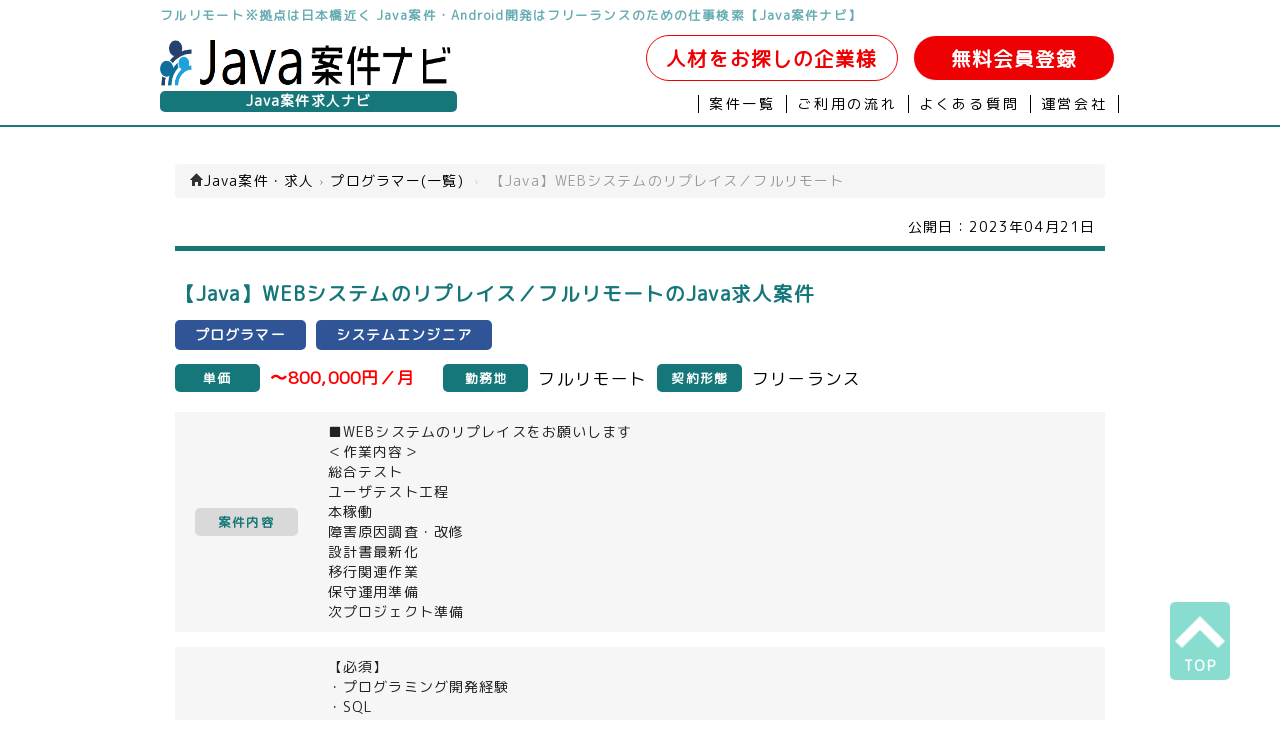

--- FILE ---
content_type: text/html; charset=UTF-8
request_url: https://java-itengineer.com/area/area_23/7464/
body_size: 6494
content:
<!DOCTYPE html>
<!--[if IE 7]>
<html class="ie ie7" lang="ja">
<![endif]-->
<!--[if IE 8]>
<html class="ie ie8" lang="ja">
<![endif]-->
<!--[if !(IE 7) | !(IE 8)  ]><!-->
<html lang="ja">
<!--<![endif]-->
<head>
    <meta http-equiv="content-type" charset="utf-8">
    <meta name="viewport" content="width=device-width" />
        <title>フルリモート※拠点は日本橋近く Java求人案件|【Java】WEBシステムのリプレイス／フルリモート</title>
    <meta property="og:title" content="フルリモート※拠点は日本橋近く Java求人案件|【Java】WEBシステムのリプレイス／フルリモート"/>
    <meta name="description" content="フルリモート※拠点は日本橋近く Java求人案件|【Java】WEBシステムのリプレイス／フルリモート">
    <meta property="og:description" content="フルリモート※拠点は日本橋近く Java求人案件|【Java】WEBシステムのリプレイス／フルリモート"/>
    <meta name="keywords" content="フルリモート※拠点は日本橋近く,'Java案件,Java求人,Java仕事,フリーランス'">
    <meta property="og:image" content="https://java-itengineer.com"/>
    <meta property="og:url" content="https://java-itengineer.com"/>
    <meta property="og:type" content="company"/>
    <meta property="og:site_name" content=""/>
    <link rel="profile" href="http://gmpg.org/xfn/11" />
    <link rel="pingback" href="https://biz-itengineer.com/xmlrpc.php" />
        <!--[if lt IE 9]>
    <script src="/wp-content/themes/cobol_blue/js/html5.js" type="text/javascript"></script>
    <![endif]-->
    <link href="/wp-content/themes/cobol_blue/js/slick/slick.css" rel="stylesheet">
    <link href="/wp-content/themes/cobol_blue/js/slick/slick-theme.css" rel="stylesheet">
    <link href="/wp-content/themes/cobol_blue/css/main.css" rel="stylesheet">
    <link href="/wp-content/themes/cobol_blue/css/page.css" rel="stylesheet">
    <link href="/wp-content/themes/cobol_blue/css/category.css" rel="stylesheet">
    <link href="/wp-content/themes/cobol_blue/css/qa.css" rel="stylesheet">
    <link href="/wp-content/themes/cobol_blue/css/custom_bootstrap.css" rel="stylesheet">
    <link href="/wp-content/themes/cobol_blue/css/contact.css" rel="stylesheet">
    <link href="/wp-content/themes/cobol_blue/css/privacy.css" rel="stylesheet">
    <link href="/wp-content/themes/cobol_blue/css/sitemap.css" rel="stylesheet">
    <link rel="stylesheet" href="https://java-itengineer.com/wp-content/themes/cobol_blue/../mim_privacy.css">
    <link href="https://use.fontawesome.com/releases/v5.6.3/css/all.css" rel="stylesheet">
    <script src="/wp-content/themes/cobol_blue/js/jquery.min.js"></script>
    <script src="/wp-content/themes/cobol_blue/js/slick/slick.min.js"></script>
    <script src="/wp-content/themes/cobol_blue/js/slide.js"></script>
    <script src="https://cdnjs.cloudflare.com/ajax/libs/jquery-cookie/1.4.1/jquery.cookie.js"></script>
        <script src="/wp-content/themes/cobol_blue/js/java.js"></script>
        <script type="text/javascript">
        jQuery(document).ready( function() {
            $(".top_area .flash_area .left_image li.btn_01").click(function(){
                change_img("01");
            });
            $(".top_area .flash_area .left_image li.btn_02").click(function(){
                change_img("02");
            });
            $(".top_area .flash_area .left_image li.btn_03").click(function(){
                change_img("03");
            });
            $('.menubtn').on('click',function(){
                  $('.bgoverlay').toggleClass('bg_on');
                  $('.spmenu').toggleClass('spmenu_in');
            });

            $('.close').on('click',function(){
                  $(this).parent('spmenu').toggleClass('spmenu_in');
                  $(this).parent('bgoverlay').toggleClass('bg_on');
              });

            $('.bgoverlay').on('click',function(){
                $('.spmenu').toggleClass('spmenu_in');
                $('.bgoverlay').toggleClass('bg_on');
            });
            function change_img(num){
              // 画像初期化
              $(".top_area .flash_area .left_image li.btn_01 img").attr("src", "imgs/banner/top_01.png");
              $(".top_area .flash_area .left_image li.btn_02 img").attr("src", "imgs/banner/top_02.png");
              $(".top_area .flash_area .left_image li.btn_03 img").attr("src", "imgs/banner/top_03.png");

              // 画像有効化
              $(".top_area .flash_area .left_image li.btn_"+num+" img").attr("src", "imgs/banner/top_"+num+"_on.png");
              $(".top_area .flash_area .righ_imaget img").attr("src","imgs/banner/top_"+num+"_main.png");
            }
            $('#button2id').click(function(){
                if( !$('#check-agree:checked').val() ) {
                    alert('「個人情報の取り扱いに同意する」にチェックを入れてください。');
                    return false;
                }
            });
            $('#possible').change(function(){
                change_possible();
            });
            change_possible();

        });
        function change_possible(){
            $(':input[name=month]').each(function(){$(this).attr('disabled','disabled');});
            $(':input[name=day]').each(function(){$(this).attr('disabled','disabled');});
            if ($(':input[name=possible]').val() == 2){
                $(':input[name=month]').each(function(){$(this).removeAttr('disabled');});
                $(':input[name=day]').each(function(){$(this).removeAttr('disabled');});
            }
        }
    </script>
<!-- Global site tag (gtag.js) - Google Analytics -->
<script async src="https://www.googletagmanager.com/gtag/js?id=UA-53253830-1"></script>
<script>
  window.dataLayer = window.dataLayer || [];
  function gtag(){dataLayer.push(arguments);}
  gtag('js', new Date());

  gtag('config', 'UA-53253830-1');
</script>


<!-- Global site tag (gtag.js) - Google Ads: 1038607283 -->
<script async src="https://www.googletagmanager.com/gtag/js?id=AW-1038607283"></script>
<script>
  window.dataLayer = window.dataLayer || [];
  function gtag(){dataLayer.push(arguments);}
  gtag('js', new Date());

  gtag('config', 'AW-1038607283');
</script>
<link href="https://use.fontawesome.com/releases/v5.6.1/css/all.css" rel="stylesheet">
  </head>
  <body>
    <div class="main" style="overflow: hidden;">
      <h1><a href="/">フルリモート※拠点は日本橋近く Java案件・Android開発はフリーランスのための仕事検索【Java案件ナビ】</a></h1>
      <header id="header">
        <div class="border_bottom">
        <div class="head_area clearfix">
          <div class="left">
            <div class="left_logo">
              <p class="header_logo"><a href="/"><img src="/wp-content/themes/cobol_blue/imgs/tool/java_logo.png" alt="J" /></a></p>
              <p class="title"><a href="/">Java案件求人ナビ</a></p>
            </div>
            <div class="menubtn_wrap sp_only">
              <div class="menubtn">
                <span class="menubtn_line menubtn_line1"></span>
                <span class="menubtn_line menubtn_line2"></span>
                <span class="menubtn_line menubtn_line3"></span>
              </div>
            </div>
          </div>
          <div class="right">
            <p class="entry pc_only">
            <span class="entry2"><a href="/contact/">人材をお探しの企業様</a></span>
            <a href="/contact/">無料会員登録</a>
            </p>
            <ul class="clearfix pc_only otherlink">
              <li class="menu_01_over"><a href="/list">案件一覧</a></li>
              <li class="menu_01"><a href="/flow/">ご利用の流れ</a></li>
              <li class="menu_01"><a href="/qa/">よくある質問</a></li>
              <li class="menu_01"><a href="/company/">運営会社</a></li>
            </ul>
          </div>
        </div>
        </div>
      </header>

      <div class="sp_only">
        <div class="bgoverlay"><i class="fas fa-times fa-3x close close_btn"></i></div>
        <div class="spmenu">
          <div class="head_menu">
            <div class="icons">
              <a href="/"><img src="/wp-content/themes/cobol_blue/imgs/tool/java_logo.png" alt="Java案件求人ナビ" /></a> 
            </div>
            <p class="contact_link"><a href="/contact/">無料会員登録</a></p>
            <ul class="clearfix linklist">
              <li class="menu"><a class="side_menu_title" href="/list">案件一覧</a></li>
              <li class="menu"><a class="side_menu_title" href="/flow/">ご利用の流れ</a></li>
              <li class="menu"><a class="side_menu_title" href="/qa/">よくある質問</a></li>
              <li class="menu"><a class="side_menu_title" href="/company/">運営会社</a></li>
              <li class="menu">
                <p class="contact_menu side_menu_title">ご質問・お問い合わせ</p>
                <div class="contact_info">
                  <div class="tel-num"><i class="fas fa-phone-square"></i>03-5321-6966</div>
                  <div class="tel-time">9:30-18:30(土日祝日は除く)</div>
                </div>
              </li>
            </ul>
          </div>
        </div>
      </div>
    <div id="main">
      <div class="contents_area clearfix">
        <div class="contents">
          <div class="page">
                              <ul class="breadcrumb">
  <li class="active">
    <span itemprop="itemListElement" itemscope itemtype="http://schema.org/ListItem">
      <a itemprop="item" href="https://java-itengineer.com/">
        <span itemprop="name"><i class="icon-home"></i>Java案件・求人</span>
      </a>
      <meta itemprop=”position” content=”1″>
      <span class="divider">›</span>
    </span>
  </li>
        
  <li class="active">
    <span itemprop="itemListElement" itemscope itemtype="http://schema.org/ListItem">
    <a itemprop="item" href="/category/pg/"><span itemprop="name">プログラマー(一覧)</span></a>
    </span>
    <meta itemprop="position" content="2" />
    <span class="divider sp_erase">›</span>
  </li>
  <li class="active sp_erase">
    <span itemprop="itemListElement" itemscope itemtype="http://schema.org/ListItem">
      <span itemprop="name">【Java】WEBシステムのリプレイス／フルリモート</span>
      <meta itemprop="position" content="3" />
    </span>
  </li>
  </ul>

<script type="application/ld+json">
  {
    "@context": "https://schema.org",
    "@type": "BreadcrumbList",
    "itemListElement": [
      {
        "@type": "ListItem",
        "position": 1,
        "item": {
          "@id": "https://java-itengineer.com",
          "name": "Java案件・求人"
        }
      },
      {
        "@type": "ListItem",
        "position": 2,
        "item": {
          "@id": "https://java-itengineer.com/category/pg",
          "name": "プログラマー案件"
        }
      }
    , {
        "@type": "ListItem",
        "position": 3,
        "item": {
          "@id": "https://java-itengineer.com/area/area_23/7464/",
          "name": "【Java】WEBシステムのリプレイス／フルリモート"
        }
      }
    ]
  }
</script>
<div class="section">
<div class="entry-date">
  公開日：<time itemprop="datePublished" datetime="2023-04-21" pubdate="pubdate" class="published updated">2023年04月21日</time>
</div>
<div class="project">
  <h2 class="content_title">【Java】WEBシステムのリプレイス／フルリモートのJava求人案件</h2>
  <p class="position">
  <a href="/category/pg/"><span class="border_right">プログラマー</span></a><a href="/category/se/"><span class="border_right">システムエンジニア</span></a>  </p>
  <ul class="conditions">
    <li class="condition"><span class="tag tag2">単価</span><span class="attention_a">〜800,000円／月　</span></li>
    <li class="condition"><span class="tag tag3">勤務地</span><span class="attention_b">フルリモート</span></li>
    <li class="condition"><span class="tag tag4">契約形態</span><span class="attention_b">フリーランス</span></li>  </ul>
  <div class="job_content">
    <p class="job_content_title">案件内容</p>
    <p class="job_content_detail">■WEBシステムのリプレイスをお願いします<br />
＜作業内容＞<br />
総合テスト<br />
ユーザテスト工程<br />
本稼働<br />
障害原因調査・改修<br />
設計書最新化<br />
移行関連作業<br />
保守運用準備<br />
次プロジェクト準備</p>
  </div>
  <div class="require_skill">
    <p class="require_skill_title">必要経験</p>
    <p class="require_skill_detail">【必須】<br />
・プログラミング開発経験<br />
・SQL<br />
・Java（Spring or SpringBoot）<br />
・JavaScript（jQuery、BootStrap）<br />
・設計／製造/単体テスト／結合テスト／総合テストの経験<br />
<br />
【尚可】<br />
・AWS経験者</p>
  </div>

  <div class="details">
    <div class="detail">
      <p class="detail_title">職種</p>
      <p class="detail_content">
      <span class='cat'><a href='/category/pg/'>プログラマー</a></span><span class='cat'><a href='/category/se/'>システムエンジニア</a></span>      </p>
    </div>
    <!-- 
    <div class="detail">
      <p class="detail_title">工程</p>
      <p class="detail_content">
            </p>
    </div>
    <div class="detail">
      <p class="detail_title"></p>
      <p class="detail_content">
        <span class='cat'><a href='/category/web/'>Webサービス・スマートフォン開発案件</a></span><span class='cat'><a href='/category/cms/'>Webシステム・CMS</a></span>      </p>
    </div>
    -->
    <div class="detail">
      <p class="detail_title">契約形態</p>
      <p class="detail_content">フリーランス</p>
    </div>
    <div class="detail">
      <p class="detail_title">最寄駅</p>
      <p class="detail_content">フルリモート※拠点は日本橋近く</p>
    </div>
    <div class="detail">
      <p class="detail_title">契約期間</p>
      <p class="detail_content">2023年5月〜長期</p>
    </div>
    <div class="detail">
      <p class="detail_title">備考</p>
      <p class="detail_content">・単価や契約期間は、募集状況、スキル等により変動する場合がございます。<br />
・精算：140-180h<br />
・募集人数：2名<br />
・外国籍の方不可</p>
    </div>
    <div class="detail">
      <p class="detail_title">関連ワード</p>
      <p class="detail_content">
        <span class='cat'><a href='/category/pg/'>プログラマー</a></span><span class='cat'><a href='/category/se/'>システムエンジニア</a></span><span class='cat'><a href='/category/web/'>Webサービス・スマートフォン開発案件</a></span><span class='cat'><a href='/category/cms/'>Webシステム・CMS</a></span><span class='cat'><a href='/category/area_23/'>東京</a></span><span class='cat'><a href='/category/area_04/'>東京・丸の内・大手町・日本橋</a></span>      </p>
    </div>
  </div>
  <div class="sales_comment">
    <p class="img"><img src="/wp-content/themes/cobol_blue/imgs/tool/w-1.png"></p>    <p class="comment">
      <span class="bold">POINT!</span>
      <span class="small"> 設計からテストまでの一連の経験をお持ちのエンジニアを募集しています。フルリモートの案件ですが状況により出社が必要になる可能性もあります。AWS経験者の方は有利です。面談1回。</span>
    </p>
  </div>
  <div class="detail_button_area">
    <p class="to_contact">
        <a href='/contact/?post_id=7464'>応募する(無料会員登録)</a>      </p>
  </div>
  <!-- end of project -->
</div>
<!-- end of section -->
</div>
                    </div>
          
        </div>
      </div>
      <div class="about_bloc">
                 <div class="new_area">
           <div class="title"><h2 class="title">JAVA新着案件一覧</h2></div>
           <div class="new_slide2">  
                                                                                    <div class="box">
               <div class="new_detail">
                <p><a href="https://java-itengineer.com/area/area_23/8041/">【生保（保全,保険金）／Java】生命保険システム保守・開発支援／東京都江東区、新宿区（リモート併用）</a>のJava求人案件</p>
                <p>
                  <span class='remote'>リモートOK</span>                  <!-- <span class="longterm">長期案件</span> -->
                </p>
                <ul class="new_list">
                  <li class="salary">
                    <p class="title"><i class="fas fa-yen-sign"></i></p>
                    <p class="content"><span class="price">600,000</span>〜<span class="price">650,000</span>円／月</p>
                  </li>
                  
                  <li class="contract">
                    <p class="title"><i class="fas fa-user"></i></p>
                    <p class="content">フリーランス</p>
                  </li>
                  <!--
                  <li class="code">
                    <p class="title"><i class="fas fa-code"></i></p>
                    <p class="content"></p>
                  </li>
                  -->
                  <li class="place">
                    <p class="title"><i class="fas fa-map-marker-alt"></i></p>
                    <p class="content">豊洲・西新宿（リモート併用）</p>
                  </li>
                </ul>
               </div>
               </div>
                                           <div class="box">
               <div class="new_detail">
                <p><a href="https://java-itengineer.com/area/kanagawa/8039/">【Java、PL/SQL】基幹業務システムの開発保守／神奈川横浜市</a>のJava求人案件</p>
                <p>
                                    <!-- <span class="longterm">長期案件</span> -->
                </p>
                <ul class="new_list">
                  <li class="salary">
                    <p class="title"><i class="fas fa-yen-sign"></i></p>
                    <p class="content">〜<span class="price">680,000</span>円／月</p>
                  </li>
                  
                  <li class="contract">
                    <p class="title"><i class="fas fa-user"></i></p>
                    <p class="content">フリーランス</p>
                  </li>
                  <!--
                  <li class="code">
                    <p class="title"><i class="fas fa-code"></i></p>
                    <p class="content"></p>
                  </li>
                  -->
                  <li class="place">
                    <p class="title"><i class="fas fa-map-marker-alt"></i></p>
                    <p class="content">横浜</p>
                  </li>
                </ul>
               </div>
               </div>
                                           <div class="box">
               <div class="new_detail">
                <p><a href="https://java-itengineer.com/area/area_23/8038/">【Java】システム開発支援／東京都千代田区（リモートメイン）</a>のJava求人案件</p>
                <p>
                  <span class='remote'>リモートOK</span>                  <!-- <span class="longterm">長期案件</span> -->
                </p>
                <ul class="new_list">
                  <li class="salary">
                    <p class="title"><i class="fas fa-yen-sign"></i></p>
                    <p class="content">〜<span class="price">700,000</span>円／月</p>
                  </li>
                  
                  <li class="contract">
                    <p class="title"><i class="fas fa-user"></i></p>
                    <p class="content">フリーランス</p>
                  </li>
                  <!--
                  <li class="code">
                    <p class="title"><i class="fas fa-code"></i></p>
                    <p class="content"></p>
                  </li>
                  -->
                  <li class="place">
                    <p class="title"><i class="fas fa-map-marker-alt"></i></p>
                    <p class="content">東京（リモートメイン）</p>
                  </li>
                </ul>
               </div>
               </div>
                                           <div class="box">
               <div class="new_detail">
                <p><a href="https://java-itengineer.com/area/area_23/8037/">【Java】保険代理店の申込システム開発／東京都港区（リモートメイン）</a>のJava求人案件</p>
                <p>
                  <span class='remote'>リモートOK</span>                  <!-- <span class="longterm">長期案件</span> -->
                </p>
                <ul class="new_list">
                  <li class="salary">
                    <p class="title"><i class="fas fa-yen-sign"></i></p>
                    <p class="content">〜<span class="price">800,000</span>円／月</p>
                  </li>
                  
                  <li class="contract">
                    <p class="title"><i class="fas fa-user"></i></p>
                    <p class="content">フリーランス</p>
                  </li>
                  <!--
                  <li class="code">
                    <p class="title"><i class="fas fa-code"></i></p>
                    <p class="content"></p>
                  </li>
                  -->
                  <li class="place">
                    <p class="title"><i class="fas fa-map-marker-alt"></i></p>
                    <p class="content">神谷町（リモートメイン）</p>
                  </li>
                </ul>
               </div>
               </div>
                                           <div class="box">
               <div class="new_detail">
                <p><a href="https://java-itengineer.com/area/kanagawa/8036/">【Java】Javaアプレット代替機能構築／神奈川県横浜市（フルリモート）</a>のJava求人案件</p>
                <p>
                  <span class='remote'>リモートOK</span>                  <!-- <span class="longterm">長期案件</span> -->
                </p>
                <ul class="new_list">
                  <li class="salary">
                    <p class="title"><i class="fas fa-yen-sign"></i></p>
                    <p class="content">〜<span class="price">650,000</span>円／月</p>
                  </li>
                  
                  <li class="contract">
                    <p class="title"><i class="fas fa-user"></i></p>
                    <p class="content">フリーランス</p>
                  </li>
                  <!--
                  <li class="code">
                    <p class="title"><i class="fas fa-code"></i></p>
                    <p class="content"></p>
                  </li>
                  -->
                  <li class="place">
                    <p class="title"><i class="fas fa-map-marker-alt"></i></p>
                    <p class="content">鶴見（フルリモート）</p>
                  </li>
                </ul>
               </div>
               </div>
                                           <div class="box">
               <div class="new_detail">
                <p><a href="https://java-itengineer.com/area/area_23/8034/">【Java】ケーブルテレビ会社向けシステム開発／東京都港区（リモート併用）</a>のJava求人案件</p>
                <p>
                  <span class='remote'>リモートOK</span>                  <!-- <span class="longterm">長期案件</span> -->
                </p>
                <ul class="new_list">
                  <li class="salary">
                    <p class="title"><i class="fas fa-yen-sign"></i></p>
                    <p class="content">〜<span class="price">650,000</span>円／月</p>
                  </li>
                  
                  <li class="contract">
                    <p class="title"><i class="fas fa-user"></i></p>
                    <p class="content">フリーランス</p>
                  </li>
                  <!--
                  <li class="code">
                    <p class="title"><i class="fas fa-code"></i></p>
                    <p class="content"></p>
                  </li>
                  -->
                  <li class="place">
                    <p class="title"><i class="fas fa-map-marker-alt"></i></p>
                    <p class="content">お台場（リモート併用）</p>
                  </li>
                </ul>
               </div>
               </div>
                                           <div class="box">
               <div class="new_detail">
                <p><a href="https://java-itengineer.com/area/area_23/8033/">【Java/バッチ処理】通信会社向け開発支援作業／東京都江東区（リモートメイン）</a>のJava求人案件</p>
                <p>
                  <span class='remote'>リモートOK</span>                  <!-- <span class="longterm">長期案件</span> -->
                </p>
                <ul class="new_list">
                  <li class="salary">
                    <p class="title"><i class="fas fa-yen-sign"></i></p>
                    <p class="content">〜<span class="price">650,000</span>円／月</p>
                  </li>
                  
                  <li class="contract">
                    <p class="title"><i class="fas fa-user"></i></p>
                    <p class="content">フリーランス</p>
                  </li>
                  <!--
                  <li class="code">
                    <p class="title"><i class="fas fa-code"></i></p>
                    <p class="content"></p>
                  </li>
                  -->
                  <li class="place">
                    <p class="title"><i class="fas fa-map-marker-alt"></i></p>
                    <p class="content">豊洲（リモートメイン）</p>
                  </li>
                </ul>
               </div>
               </div>
                                           <div class="box">
               <div class="new_detail">
                <p><a href="https://java-itengineer.com/area/area_23/8032/">【Java/React】業務システム再構築／東京都文京区（リモート併用）</a>のJava求人案件</p>
                <p>
                  <span class='remote'>リモートOK</span>                  <!-- <span class="longterm">長期案件</span> -->
                </p>
                <ul class="new_list">
                  <li class="salary">
                    <p class="title"><i class="fas fa-yen-sign"></i></p>
                    <p class="content">〜<span class="price">570,000</span>円／月</p>
                  </li>
                  
                  <li class="contract">
                    <p class="title"><i class="fas fa-user"></i></p>
                    <p class="content">フリーランス</p>
                  </li>
                  <!--
                  <li class="code">
                    <p class="title"><i class="fas fa-code"></i></p>
                    <p class="content"></p>
                  </li>
                  -->
                  <li class="place">
                    <p class="title"><i class="fas fa-map-marker-alt"></i></p>
                    <p class="content">新大塚（リモート併用）</p>
                  </li>
                </ul>
               </div>
               </div>
                                                </div>
           <p class="new_list_link"><a href="/list/">全てのJAVA新着一覧</a></p>
         </div>
        <div class="flowchart_area">
    </div>
      </div>
    </div>
<article class="map_area">
<section>
<ul class="text">
    <li>
        <p>面談地：</p>
        <ul>
            <li>東京都新宿区西新宿3-1-5新宿嘉泉ビル8F</li>
        </ul>
    </li>
    <li>
        <p>交通アクセス：</p>
        <ul>
            <li>都営大江戸線新宿駅徒歩5分</li>
            <li>小田急線新宿駅徒歩10分</li>
            <li>JR新宿駅徒歩10分</li>
            <li>都営新宿線新宿駅徒歩5分</li>
            <li>京王線新宿駅徒歩10分</li>
        </ul>
    </li>
</ul>
<iframe loading="lazy" src="https://www.google.com/maps/embed?pb=!1m18!1m12!1m3!1d3240.5814709184224!2d139.69245911555103!3d35.687306137245635!2m3!1f0!2f0!3f0!3m2!1i1024!2i768!4f13.1!3m3!1m2!1s0x60188cd3b49a4135%3A0xd9672b8a1ce7aff!2z44Os44Oz44K_44Or44Kq44OV44Kj44K55paw5a6_44Gu44Kq44OV44Kj44K544Ko44Og44Ki44Kk5paw5a6_!5e0!3m2!1sja!2sjp!4v1554708595569!5m2!1sja!2sjp" width="100%" height="400" frameborder="0" style="border:0" allowfullscreen></iframe>
</section>
</article>
<div class="under_text">
        Java求人ナビはJava仕事や案件に特化したエンジニアの為の案件探しサイトです。<br />
    </div>
<footer>
    <div class="btn_area">
        <div class="page_top">
            <a href="#">
                <img src="/wp-content/themes/cobol_blue/imgs/icon/top_arrow_white.png"><span>TOP</sapn>
            </a>
        </div>
    </div>
    <section class="menu">
        <ul class="clearfix">
            <li><a href="/">Java求人ナビTOP</a>|</li>
            <li><a href="/flow/">お仕事までの流れ</a>|</li>
            <li><a href="/qa/">よくあるご質問</a>|</li>
            <li><a href="/contact/">お問い合わせ</a>|</li>
            <li><a href="/access/">アクセス</a>|</li>
            <li><a href="/privacy/">個人情報保護方針</a>|</li>
            <li><a href="/company/">運営会社</a>|</li>
        </ul>
        <ul class="clearfix">
                    <li><a href="/sitemap/">サイトマップ</a>|</li>
            <li><a href="http://mimaze.co.jp/" target="_blank">株式会社エムアイメイズ</a></li>
        </ul>
        <ul class="clearfix">
                                    <li><a href=http://biz-itengineer.com/ target=_blank>COBOL案件</a>            |            </li>                        <li><a href=http://infra-itengineer.com/ target=_blank>インフラエンジニア案件</a>            |            </li>                        <li><a href=http://infra-itengineer.com/network/ target=_blank>ネットワークエンジニア案件</a>            |            </li>                        <li><a href=http://php-itengineer.com/ target=_blank>WEB案件</a>            |            </li>                        <li><a href=http://job-itconsultants.com/ target=_blank>PM・PMO案件求人</a>            |            </li>                        <li><a href=https://www.jusei-worker.jp/ target=_blank>柔道整復師求人・転職</a>            |            </li>                        <li><a href=https://legal-career.jp/ target=_blank>法務転職・求人</a>                        </li>                    </ul>
        <p style="padding-top:20px;" class="copy">
            ◇派遣事業資格番号：特13-120054&nbsp;&nbsp;&nbsp;&nbsp;◇プライバシーマーク認定番号:第10823243
        </p>
    </section>

</footer>
<section class="copyright">
    <p class="copy">&copy; 2014 <a href="/">
    Java案件や求人探しならフリーランスエンジニアのお仕事探しサイトJava案件求人ナビ ALL Rights Reserved.</a></p>
</section>
<script>
(function(i, s, o, g, r, a, m) {
    i['GoogleAnalyticsObject'] = r;
    i[r] = i[r] || function() {
        (i[r].q = i[r].q || []).push(arguments)
    }, i[r].l = 1 * new Date();
    a = s.createElement(o),
        m = s.getElementsByTagName(o)[0];
    a.async = 1;
    a.src = g;
    m.parentNode.insertBefore(a, m)
})(window, document, 'script', '//www.google-analytics.com/analytics.js', 'ga');
ga('create', 'UA-44748550-1', 'auto');
ga('send', 'pageview');
</script>
</body>

</html>
